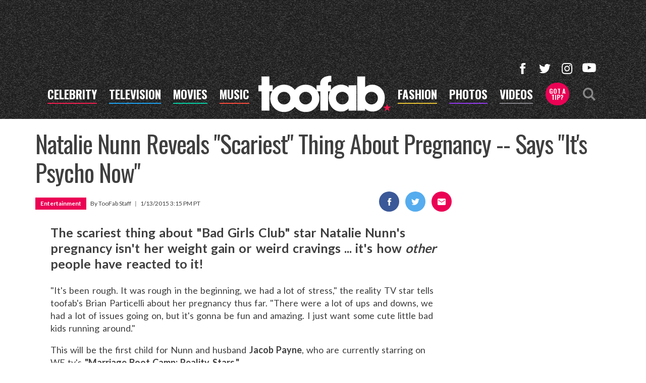

--- FILE ---
content_type: text/html; charset=utf-8
request_url: https://www.google.com/recaptcha/api2/aframe
body_size: 258
content:
<!DOCTYPE HTML><html><head><meta http-equiv="content-type" content="text/html; charset=UTF-8"></head><body><script nonce="Fip3coR7sQ9zcJ-5ASvZGw">/** Anti-fraud and anti-abuse applications only. See google.com/recaptcha */ try{var clients={'sodar':'https://pagead2.googlesyndication.com/pagead/sodar?'};window.addEventListener("message",function(a){try{if(a.source===window.parent){var b=JSON.parse(a.data);var c=clients[b['id']];if(c){var d=document.createElement('img');d.src=c+b['params']+'&rc='+(localStorage.getItem("rc::a")?sessionStorage.getItem("rc::b"):"");window.document.body.appendChild(d);sessionStorage.setItem("rc::e",parseInt(sessionStorage.getItem("rc::e")||0)+1);localStorage.setItem("rc::h",'1769050217772');}}}catch(b){}});window.parent.postMessage("_grecaptcha_ready", "*");}catch(b){}</script></body></html>

--- FILE ---
content_type: application/x-javascript;charset=utf-8
request_url: https://smetrics.toofab.com/id?d_visid_ver=4.4.0&d_fieldgroup=A&mcorgid=69AD1D725DDBE4560A495ECF%40AdobeOrg&mid=32572983341570316098754622694980190618&ts=1769050212551
body_size: -41
content:
{"mid":"32572983341570316098754622694980190618"}

--- FILE ---
content_type: text/plain
request_url: https://rtb.openx.net/openrtbb/prebidjs
body_size: -82
content:
{"id":"763bf12a-1e28-4604-8269-ece59a07fe5e","nbr":0}